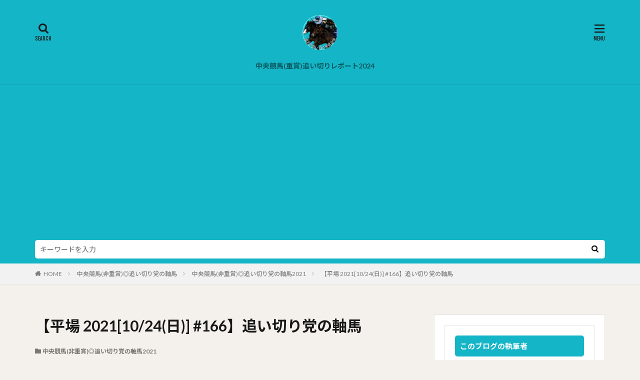

--- FILE ---
content_type: text/html; charset=UTF-8
request_url: https://yuta3oikiri.blog/%E3%80%90%E5%B9%B3%E5%A0%B4-202110-24%E6%97%A5-166%E3%80%91%E8%BF%BD%E3%81%84%E5%88%87%E3%82%8A%E5%85%9A%E3%81%AE%E8%BB%B8%E9%A6%AC/
body_size: 13892
content:

<!DOCTYPE html>

<html lang="ja" prefix="og: http://ogp.me/ns#" class="t-html 
">

<head prefix="og: http://ogp.me/ns# fb: http://ogp.me/ns/fb# article: http://ogp.me/ns/article#">
<meta charset="UTF-8">
<title>【平場 2021[10/24(日)] #166】追い切り党の軸馬</title>
<meta name='robots' content='max-image-preview:large' />
<link rel="alternate" title="oEmbed (JSON)" type="application/json+oembed" href="https://yuta3oikiri.blog/wp-json/oembed/1.0/embed?url=https%3A%2F%2Fyuta3oikiri.blog%2F%25e3%2580%2590%25e5%25b9%25b3%25e5%25a0%25b4-202110-24%25e6%2597%25a5-166%25e3%2580%2591%25e8%25bf%25bd%25e3%2581%2584%25e5%2588%2587%25e3%2582%258a%25e5%2585%259a%25e3%2581%25ae%25e8%25bb%25b8%25e9%25a6%25ac%2F" />
<link rel="alternate" title="oEmbed (XML)" type="text/xml+oembed" href="https://yuta3oikiri.blog/wp-json/oembed/1.0/embed?url=https%3A%2F%2Fyuta3oikiri.blog%2F%25e3%2580%2590%25e5%25b9%25b3%25e5%25a0%25b4-202110-24%25e6%2597%25a5-166%25e3%2580%2591%25e8%25bf%25bd%25e3%2581%2584%25e5%2588%2587%25e3%2582%258a%25e5%2585%259a%25e3%2581%25ae%25e8%25bb%25b8%25e9%25a6%25ac%2F&#038;format=xml" />
<style id='wp-img-auto-sizes-contain-inline-css' type='text/css'>
img:is([sizes=auto i],[sizes^="auto," i]){contain-intrinsic-size:3000px 1500px}
/*# sourceURL=wp-img-auto-sizes-contain-inline-css */
</style>
<link rel='stylesheet' id='dashicons-css' href='https://yuta3oikiri.blog/wp-includes/css/dashicons.min.css?ver=6.9' type='text/css' media='all' />
<link rel='stylesheet' id='thickbox-css' href='https://yuta3oikiri.blog/wp-includes/js/thickbox/thickbox.css?ver=6.9' type='text/css' media='all' />
<link rel='stylesheet' id='wp-block-library-css' href='https://yuta3oikiri.blog/wp-includes/css/dist/block-library/style.min.css?ver=6.9' type='text/css' media='all' />
<style id='global-styles-inline-css' type='text/css'>
:root{--wp--preset--aspect-ratio--square: 1;--wp--preset--aspect-ratio--4-3: 4/3;--wp--preset--aspect-ratio--3-4: 3/4;--wp--preset--aspect-ratio--3-2: 3/2;--wp--preset--aspect-ratio--2-3: 2/3;--wp--preset--aspect-ratio--16-9: 16/9;--wp--preset--aspect-ratio--9-16: 9/16;--wp--preset--color--black: #000000;--wp--preset--color--cyan-bluish-gray: #abb8c3;--wp--preset--color--white: #ffffff;--wp--preset--color--pale-pink: #f78da7;--wp--preset--color--vivid-red: #cf2e2e;--wp--preset--color--luminous-vivid-orange: #ff6900;--wp--preset--color--luminous-vivid-amber: #fcb900;--wp--preset--color--light-green-cyan: #7bdcb5;--wp--preset--color--vivid-green-cyan: #00d084;--wp--preset--color--pale-cyan-blue: #8ed1fc;--wp--preset--color--vivid-cyan-blue: #0693e3;--wp--preset--color--vivid-purple: #9b51e0;--wp--preset--gradient--vivid-cyan-blue-to-vivid-purple: linear-gradient(135deg,rgb(6,147,227) 0%,rgb(155,81,224) 100%);--wp--preset--gradient--light-green-cyan-to-vivid-green-cyan: linear-gradient(135deg,rgb(122,220,180) 0%,rgb(0,208,130) 100%);--wp--preset--gradient--luminous-vivid-amber-to-luminous-vivid-orange: linear-gradient(135deg,rgb(252,185,0) 0%,rgb(255,105,0) 100%);--wp--preset--gradient--luminous-vivid-orange-to-vivid-red: linear-gradient(135deg,rgb(255,105,0) 0%,rgb(207,46,46) 100%);--wp--preset--gradient--very-light-gray-to-cyan-bluish-gray: linear-gradient(135deg,rgb(238,238,238) 0%,rgb(169,184,195) 100%);--wp--preset--gradient--cool-to-warm-spectrum: linear-gradient(135deg,rgb(74,234,220) 0%,rgb(151,120,209) 20%,rgb(207,42,186) 40%,rgb(238,44,130) 60%,rgb(251,105,98) 80%,rgb(254,248,76) 100%);--wp--preset--gradient--blush-light-purple: linear-gradient(135deg,rgb(255,206,236) 0%,rgb(152,150,240) 100%);--wp--preset--gradient--blush-bordeaux: linear-gradient(135deg,rgb(254,205,165) 0%,rgb(254,45,45) 50%,rgb(107,0,62) 100%);--wp--preset--gradient--luminous-dusk: linear-gradient(135deg,rgb(255,203,112) 0%,rgb(199,81,192) 50%,rgb(65,88,208) 100%);--wp--preset--gradient--pale-ocean: linear-gradient(135deg,rgb(255,245,203) 0%,rgb(182,227,212) 50%,rgb(51,167,181) 100%);--wp--preset--gradient--electric-grass: linear-gradient(135deg,rgb(202,248,128) 0%,rgb(113,206,126) 100%);--wp--preset--gradient--midnight: linear-gradient(135deg,rgb(2,3,129) 0%,rgb(40,116,252) 100%);--wp--preset--font-size--small: 13px;--wp--preset--font-size--medium: 20px;--wp--preset--font-size--large: 36px;--wp--preset--font-size--x-large: 42px;--wp--preset--spacing--20: 0.44rem;--wp--preset--spacing--30: 0.67rem;--wp--preset--spacing--40: 1rem;--wp--preset--spacing--50: 1.5rem;--wp--preset--spacing--60: 2.25rem;--wp--preset--spacing--70: 3.38rem;--wp--preset--spacing--80: 5.06rem;--wp--preset--shadow--natural: 6px 6px 9px rgba(0, 0, 0, 0.2);--wp--preset--shadow--deep: 12px 12px 50px rgba(0, 0, 0, 0.4);--wp--preset--shadow--sharp: 6px 6px 0px rgba(0, 0, 0, 0.2);--wp--preset--shadow--outlined: 6px 6px 0px -3px rgb(255, 255, 255), 6px 6px rgb(0, 0, 0);--wp--preset--shadow--crisp: 6px 6px 0px rgb(0, 0, 0);}:where(.is-layout-flex){gap: 0.5em;}:where(.is-layout-grid){gap: 0.5em;}body .is-layout-flex{display: flex;}.is-layout-flex{flex-wrap: wrap;align-items: center;}.is-layout-flex > :is(*, div){margin: 0;}body .is-layout-grid{display: grid;}.is-layout-grid > :is(*, div){margin: 0;}:where(.wp-block-columns.is-layout-flex){gap: 2em;}:where(.wp-block-columns.is-layout-grid){gap: 2em;}:where(.wp-block-post-template.is-layout-flex){gap: 1.25em;}:where(.wp-block-post-template.is-layout-grid){gap: 1.25em;}.has-black-color{color: var(--wp--preset--color--black) !important;}.has-cyan-bluish-gray-color{color: var(--wp--preset--color--cyan-bluish-gray) !important;}.has-white-color{color: var(--wp--preset--color--white) !important;}.has-pale-pink-color{color: var(--wp--preset--color--pale-pink) !important;}.has-vivid-red-color{color: var(--wp--preset--color--vivid-red) !important;}.has-luminous-vivid-orange-color{color: var(--wp--preset--color--luminous-vivid-orange) !important;}.has-luminous-vivid-amber-color{color: var(--wp--preset--color--luminous-vivid-amber) !important;}.has-light-green-cyan-color{color: var(--wp--preset--color--light-green-cyan) !important;}.has-vivid-green-cyan-color{color: var(--wp--preset--color--vivid-green-cyan) !important;}.has-pale-cyan-blue-color{color: var(--wp--preset--color--pale-cyan-blue) !important;}.has-vivid-cyan-blue-color{color: var(--wp--preset--color--vivid-cyan-blue) !important;}.has-vivid-purple-color{color: var(--wp--preset--color--vivid-purple) !important;}.has-black-background-color{background-color: var(--wp--preset--color--black) !important;}.has-cyan-bluish-gray-background-color{background-color: var(--wp--preset--color--cyan-bluish-gray) !important;}.has-white-background-color{background-color: var(--wp--preset--color--white) !important;}.has-pale-pink-background-color{background-color: var(--wp--preset--color--pale-pink) !important;}.has-vivid-red-background-color{background-color: var(--wp--preset--color--vivid-red) !important;}.has-luminous-vivid-orange-background-color{background-color: var(--wp--preset--color--luminous-vivid-orange) !important;}.has-luminous-vivid-amber-background-color{background-color: var(--wp--preset--color--luminous-vivid-amber) !important;}.has-light-green-cyan-background-color{background-color: var(--wp--preset--color--light-green-cyan) !important;}.has-vivid-green-cyan-background-color{background-color: var(--wp--preset--color--vivid-green-cyan) !important;}.has-pale-cyan-blue-background-color{background-color: var(--wp--preset--color--pale-cyan-blue) !important;}.has-vivid-cyan-blue-background-color{background-color: var(--wp--preset--color--vivid-cyan-blue) !important;}.has-vivid-purple-background-color{background-color: var(--wp--preset--color--vivid-purple) !important;}.has-black-border-color{border-color: var(--wp--preset--color--black) !important;}.has-cyan-bluish-gray-border-color{border-color: var(--wp--preset--color--cyan-bluish-gray) !important;}.has-white-border-color{border-color: var(--wp--preset--color--white) !important;}.has-pale-pink-border-color{border-color: var(--wp--preset--color--pale-pink) !important;}.has-vivid-red-border-color{border-color: var(--wp--preset--color--vivid-red) !important;}.has-luminous-vivid-orange-border-color{border-color: var(--wp--preset--color--luminous-vivid-orange) !important;}.has-luminous-vivid-amber-border-color{border-color: var(--wp--preset--color--luminous-vivid-amber) !important;}.has-light-green-cyan-border-color{border-color: var(--wp--preset--color--light-green-cyan) !important;}.has-vivid-green-cyan-border-color{border-color: var(--wp--preset--color--vivid-green-cyan) !important;}.has-pale-cyan-blue-border-color{border-color: var(--wp--preset--color--pale-cyan-blue) !important;}.has-vivid-cyan-blue-border-color{border-color: var(--wp--preset--color--vivid-cyan-blue) !important;}.has-vivid-purple-border-color{border-color: var(--wp--preset--color--vivid-purple) !important;}.has-vivid-cyan-blue-to-vivid-purple-gradient-background{background: var(--wp--preset--gradient--vivid-cyan-blue-to-vivid-purple) !important;}.has-light-green-cyan-to-vivid-green-cyan-gradient-background{background: var(--wp--preset--gradient--light-green-cyan-to-vivid-green-cyan) !important;}.has-luminous-vivid-amber-to-luminous-vivid-orange-gradient-background{background: var(--wp--preset--gradient--luminous-vivid-amber-to-luminous-vivid-orange) !important;}.has-luminous-vivid-orange-to-vivid-red-gradient-background{background: var(--wp--preset--gradient--luminous-vivid-orange-to-vivid-red) !important;}.has-very-light-gray-to-cyan-bluish-gray-gradient-background{background: var(--wp--preset--gradient--very-light-gray-to-cyan-bluish-gray) !important;}.has-cool-to-warm-spectrum-gradient-background{background: var(--wp--preset--gradient--cool-to-warm-spectrum) !important;}.has-blush-light-purple-gradient-background{background: var(--wp--preset--gradient--blush-light-purple) !important;}.has-blush-bordeaux-gradient-background{background: var(--wp--preset--gradient--blush-bordeaux) !important;}.has-luminous-dusk-gradient-background{background: var(--wp--preset--gradient--luminous-dusk) !important;}.has-pale-ocean-gradient-background{background: var(--wp--preset--gradient--pale-ocean) !important;}.has-electric-grass-gradient-background{background: var(--wp--preset--gradient--electric-grass) !important;}.has-midnight-gradient-background{background: var(--wp--preset--gradient--midnight) !important;}.has-small-font-size{font-size: var(--wp--preset--font-size--small) !important;}.has-medium-font-size{font-size: var(--wp--preset--font-size--medium) !important;}.has-large-font-size{font-size: var(--wp--preset--font-size--large) !important;}.has-x-large-font-size{font-size: var(--wp--preset--font-size--x-large) !important;}
/*# sourceURL=global-styles-inline-css */
</style>

<style id='classic-theme-styles-inline-css' type='text/css'>
/*! This file is auto-generated */
.wp-block-button__link{color:#fff;background-color:#32373c;border-radius:9999px;box-shadow:none;text-decoration:none;padding:calc(.667em + 2px) calc(1.333em + 2px);font-size:1.125em}.wp-block-file__button{background:#32373c;color:#fff;text-decoration:none}
/*# sourceURL=/wp-includes/css/classic-themes.min.css */
</style>
<link rel='stylesheet' id='aurora-heatmap-css' href='https://yuta3oikiri.blog/wp-content/plugins/aurora-heatmap/style.css?ver=1.7.1' type='text/css' media='all' />
<script type="text/javascript" src="https://yuta3oikiri.blog/wp-includes/js/jquery/jquery.min.js?ver=3.7.1" id="jquery-core-js"></script>
<script type="text/javascript" src="https://yuta3oikiri.blog/wp-includes/js/jquery/jquery-migrate.min.js?ver=3.4.1" id="jquery-migrate-js"></script>
<script type="text/javascript" id="aurora-heatmap-js-extra">
/* <![CDATA[ */
var aurora_heatmap = {"_mode":"reporter","ajax_url":"https://yuta3oikiri.blog/wp-admin/admin-ajax.php","action":"aurora_heatmap","reports":"click_pc,click_mobile","debug":"0","ajax_delay_time":"3000","ajax_interval":"10","ajax_bulk":null};
//# sourceURL=aurora-heatmap-js-extra
/* ]]> */
</script>
<script type="text/javascript" src="https://yuta3oikiri.blog/wp-content/plugins/aurora-heatmap/js/aurora-heatmap.min.js?ver=1.7.1" id="aurora-heatmap-js"></script>
<link rel="https://api.w.org/" href="https://yuta3oikiri.blog/wp-json/" /><link rel="alternate" title="JSON" type="application/json" href="https://yuta3oikiri.blog/wp-json/wp/v2/posts/12181" /><link class="css-async" rel href="https://yuta3oikiri.blog/wp-content/themes/the-thor/css/icon.min.css">
<link class="css-async" rel href="https://fonts.googleapis.com/css?family=Lato:100,300,400,700,900">
<link class="css-async" rel href="https://fonts.googleapis.com/css?family=Fjalla+One">
<link class="css-async" rel href="https://fonts.googleapis.com/css?family=Noto+Sans+JP:100,200,300,400,500,600,700,800,900">
<link rel="stylesheet" href="https://yuta3oikiri.blog/wp-content/themes/the-thor/style.min.css">
<link class="css-async" rel href="https://yuta3oikiri.blog/wp-content/themes/the-thor-child/style-user.css?1623120678">
<link rel="canonical" href="https://yuta3oikiri.blog/%e3%80%90%e5%b9%b3%e5%a0%b4-202110-24%e6%97%a5-166%e3%80%91%e8%bf%bd%e3%81%84%e5%88%87%e3%82%8a%e5%85%9a%e3%81%ae%e8%bb%b8%e9%a6%ac/" />
<script src="https://ajax.googleapis.com/ajax/libs/jquery/1.12.4/jquery.min.js"></script>
<meta http-equiv="X-UA-Compatible" content="IE=edge">
<meta name="viewport" content="width=device-width, initial-scale=1, viewport-fit=cover"/>
<script>
(function(i,s,o,g,r,a,m){i['GoogleAnalyticsObject']=r;i[r]=i[r]||function(){
(i[r].q=i[r].q||[]).push(arguments)},i[r].l=1*new Date();a=s.createElement(o),
m=s.getElementsByTagName(o)[0];a.async=1;a.src=g;m.parentNode.insertBefore(a,m)
})(window,document,'script','https://www.google-analytics.com/analytics.js','ga');

ga('create', 'G-05XNH83THZ', 'auto');
ga('send', 'pageview');
</script>
<style>
.widget.widget_nav_menu ul.menu{border-color: rgba(20,181,198,0.15);}.widget.widget_nav_menu ul.menu li{border-color: rgba(20,181,198,0.75);}.widget.widget_nav_menu ul.menu .sub-menu li{border-color: rgba(20,181,198,0.15);}.widget.widget_nav_menu ul.menu .sub-menu li .sub-menu li:first-child{border-color: rgba(20,181,198,0.15);}.widget.widget_nav_menu ul.menu li a:hover{background-color: rgba(20,181,198,0.75);}.widget.widget_nav_menu ul.menu .current-menu-item > a{background-color: rgba(20,181,198,0.75);}.widget.widget_nav_menu ul.menu li .sub-menu li a:before {color:#14b5c6;}.widget.widget_nav_menu ul.menu li a{background-color:#14b5c6;}.widget.widget_nav_menu ul.menu .sub-menu a:hover{color:#14b5c6;}.widget.widget_nav_menu ul.menu .sub-menu .current-menu-item a{color:#14b5c6;}.widget.widget_categories ul{border-color: rgba(20,181,198,0.15);}.widget.widget_categories ul li{border-color: rgba(20,181,198,0.75);}.widget.widget_categories ul .children li{border-color: rgba(20,181,198,0.15);}.widget.widget_categories ul .children li .children li:first-child{border-color: rgba(20,181,198,0.15);}.widget.widget_categories ul li a:hover{background-color: rgba(20,181,198,0.75);}.widget.widget_categories ul .current-menu-item > a{background-color: rgba(20,181,198,0.75);}.widget.widget_categories ul li .children li a:before {color:#14b5c6;}.widget.widget_categories ul li a{background-color:#14b5c6;}.widget.widget_categories ul .children a:hover{color:#14b5c6;}.widget.widget_categories ul .children .current-menu-item a{color:#14b5c6;}.widgetSearch__input:hover{border-color:#14b5c6;}.widgetCatTitle{background-color:#14b5c6;}.widgetCatTitle__inner{background-color:#14b5c6;}.widgetSearch__submit:hover{background-color:#14b5c6;}.widgetProfile__sns{background-color:#14b5c6;}.widget.widget_calendar .calendar_wrap tbody a:hover{background-color:#14b5c6;}.widget ul li a:hover{color:#14b5c6;}.widget.widget_rss .rsswidget:hover{color:#14b5c6;}.widget.widget_tag_cloud a:hover{background-color:#14b5c6;}.widget select:hover{border-color:#14b5c6;}.widgetSearch__checkLabel:hover:after{border-color:#14b5c6;}.widgetSearch__check:checked .widgetSearch__checkLabel:before, .widgetSearch__check:checked + .widgetSearch__checkLabel:before{border-color:#14b5c6;}.widgetTab__item.current{border-top-color:#14b5c6;}.widgetTab__item:hover{border-top-color:#14b5c6;}.searchHead__title{background-color:#14b5c6;}.searchHead__submit:hover{color:#14b5c6;}.menuBtn__close:hover{color:#14b5c6;}.menuBtn__link:hover{color:#14b5c6;}@media only screen and (min-width: 992px){.menuBtn__link {background-color:#14b5c6;}}.t-headerCenter .menuBtn__link:hover{color:#14b5c6;}.searchBtn__close:hover{color:#14b5c6;}.searchBtn__link:hover{color:#14b5c6;}.breadcrumb__item a:hover{color:#14b5c6;}.pager__item{color:#14b5c6;}.pager__item:hover, .pager__item-current{background-color:#14b5c6; color:#fff;}.page-numbers{color:#14b5c6;}.page-numbers:hover, .page-numbers.current{background-color:#14b5c6; color:#fff;}.pagePager__item{color:#14b5c6;}.pagePager__item:hover, .pagePager__item-current{background-color:#14b5c6; color:#fff;}.heading a:hover{color:#14b5c6;}.eyecatch__cat{background-color:#14b5c6;}.the__category{background-color:#14b5c6;}.dateList__item a:hover{color:#14b5c6;}.controllerFooter__item:last-child{background-color:#14b5c6;}.controllerFooter__close{background-color:#14b5c6;}.bottomFooter__topBtn{background-color:#14b5c6;}.mask-color{background-color:#14b5c6;}.mask-colorgray{background-color:#14b5c6;}.pickup3__item{background-color:#14b5c6;}.categoryBox__title{color:#14b5c6;}.comments__list .comment-meta{background-color:#14b5c6;}.comment-respond .submit{background-color:#14b5c6;}.prevNext__pop{background-color:#14b5c6;}.swiper-pagination-bullet-active{background-color:#14b5c6;}.swiper-slider .swiper-button-next, .swiper-slider .swiper-container-rtl .swiper-button-prev, .swiper-slider .swiper-button-prev, .swiper-slider .swiper-container-rtl .swiper-button-next	{background-color:#14b5c6;}body{background:#f4f0eb;}.searchHead{background-color:#14b5c6;}.l-header{background-color:#14b5c6;}.globalNavi::before{background: -webkit-gradient(linear,left top,right top,color-stop(0%,rgba(255,255,255,0)),color-stop(100%,#14b5c6));}.snsFooter{background-color:#14b5c6}.widget-main .heading.heading-widget{background-color:#14b5c6}.widget-main .heading.heading-widgetsimple{background-color:#14b5c6}.widget-main .heading.heading-widgetsimplewide{background-color:#14b5c6}.widget-main .heading.heading-widgetwide{background-color:#14b5c6}.widget-main .heading.heading-widgetbottom:before{border-color:#14b5c6}.widget-main .heading.heading-widgetborder{border-color:#14b5c6}.widget-main .heading.heading-widgetborder::before,.widget-main .heading.heading-widgetborder::after{background-color:#14b5c6}.widget-side .heading.heading-widget{background-color:#14b5c6}.widget-side .heading.heading-widgetsimple{background-color:#14b5c6}.widget-side .heading.heading-widgetsimplewide{background-color:#14b5c6}.widget-side .heading.heading-widgetwide{background-color:#14b5c6}.widget-side .heading.heading-widgetbottom:before{border-color:#14b5c6}.widget-side .heading.heading-widgetborder{border-color:#14b5c6}.widget-side .heading.heading-widgetborder::before,.widget-side .heading.heading-widgetborder::after{background-color:#14b5c6}.widget-foot .heading.heading-widget{background-color:#14b5c6}.widget-foot .heading.heading-widgetsimple{background-color:#14b5c6}.widget-foot .heading.heading-widgetsimplewide{background-color:#14b5c6}.widget-foot .heading.heading-widgetwide{background-color:#14b5c6}.widget-foot .heading.heading-widgetbottom:before{border-color:#14b5c6}.widget-foot .heading.heading-widgetborder{border-color:#14b5c6}.widget-foot .heading.heading-widgetborder::before,.widget-foot .heading.heading-widgetborder::after{background-color:#14b5c6}.widget-menu .heading.heading-widget{background-color:#14b5c6}.widget-menu .heading.heading-widgetsimple{background-color:#14b5c6}.widget-menu .heading.heading-widgetsimplewide{background-color:#14b5c6}.widget-menu .heading.heading-widgetwide{background-color:#14b5c6}.widget-menu .heading.heading-widgetbottom:before{border-color:#14b5c6}.widget-menu .heading.heading-widgetborder{border-color:#14b5c6}.widget-menu .heading.heading-widgetborder::before,.widget-menu .heading.heading-widgetborder::after{background-color:#14b5c6}.still{height: 200px;}@media only screen and (min-width: 768px){.still {height: 750px;}}.swiper-slide3.mask.mask-colorgray{background-color:#6195a8}.rankingBox__bg{background-color:#14b5c6}.commonCtr__bg.mask.mask-color{background-color:#14b5c6}.the__ribbon{background-color:#c65151}.the__ribbon:after{border-left-color:#c65151; border-right-color:#c65151}.content .afTagBox__btnDetail{background-color:#ffffff;}.widget .widgetAfTag__btnDetail{background-color:#ffffff;}.content .afTagBox__btnAf{background-color:#14b5c6;}.widget .widgetAfTag__btnAf{background-color:#14b5c6;}.content a{color:#1397bf;}.phrase a{color:#1397bf;}.content .sitemap li a:hover{color:#1397bf;}.content h2 a:hover,.content h3 a:hover,.content h4 a:hover,.content h5 a:hover{color:#1397bf;}.content ul.menu li a:hover{color:#1397bf;}.content .es-LiconBox:before{background-color:#a83f3f;}.content .es-LiconCircle:before{background-color:#a83f3f;}.content .es-BTiconBox:before{background-color:#a83f3f;}.content .es-BTiconCircle:before{background-color:#a83f3f;}.content .es-BiconObi{border-color:#a83f3f;}.content .es-BiconCorner:before{background-color:#a83f3f;}.content .es-BiconCircle:before{background-color:#a83f3f;}.content .es-BmarkHatena::before{background-color:#005293;}.content .es-BmarkExcl::before{background-color:#b60105;}.content .es-BmarkQ::before{background-color:#005293;}.content .es-BmarkQ::after{border-top-color:#005293;}.content .es-BmarkA::before{color:#b60105;}.content .es-BsubTradi::before{color:#ffffff;background-color:#b60105;border-color:#b60105;}.btn__link-primary{color:#ffffff; background-color:#002ed6;}.content .btn__link-primary{color:#ffffff; background-color:#002ed6;}.searchBtn__contentInner .btn__link-search{color:#ffffff; background-color:#002ed6;}.btn__link-secondary{color:#ffffff; background-color:#002ed6;}.content .btn__link-secondary{color:#ffffff; background-color:#002ed6;}.btn__link-search{color:#ffffff; background-color:#002ed6;}.btn__link-normal{color:#002ed6;}.content .btn__link-normal{color:#002ed6;}.btn__link-normal:hover{background-color:#002ed6;}.content .btn__link-normal:hover{background-color:#002ed6;}.comments__list .comment-reply-link{color:#002ed6;}.comments__list .comment-reply-link:hover{background-color:#002ed6;}@media only screen and (min-width: 992px){.subNavi__link-pickup{color:#002ed6;}}@media only screen and (min-width: 992px){.subNavi__link-pickup:hover{background-color:#002ed6;}}.partsH2-21 h2{color:#191919; background-color:#14b5c6;}.partsH3-11 h3{color:#191919; border-color:#14b5c6;}.content h4{color:#191919}.content h5{color:#191919}.content ul > li::before{color:#a83f3f;}.content ul{color:#191919;}.content ol > li::before{color:#a83f3f; border-color:#a83f3f;}.content ol > li > ol > li::before{background-color:#a83f3f; border-color:#a83f3f;}.content ol > li > ol > li > ol > li::before{color:#a83f3f; border-color:#a83f3f;}.content ol{color:#191919;}.content .balloon .balloon__text{color:#191919; background-color:#f2f2f2;}.content .balloon .balloon__text-left:before{border-left-color:#f2f2f2;}.content .balloon .balloon__text-right:before{border-right-color:#f2f2f2;}.content .balloon-boder .balloon__text{color:#191919; background-color:#ffffff;  border-color:#d8d8d8;}.content .balloon-boder .balloon__text-left:before{border-left-color:#d8d8d8;}.content .balloon-boder .balloon__text-left:after{border-left-color:#ffffff;}.content .balloon-boder .balloon__text-right:before{border-right-color:#d8d8d8;}.content .balloon-boder .balloon__text-right:after{border-right-color:#ffffff;}.content blockquote{color:#191919; background-color:#f2f2f2;}.content blockquote::before{color:#d8d8d8;}.content table{color:#191919; border-top-color:#E5E5E5; border-left-color:#E5E5E5;}.content table th{background:#7f7f7f; color:#ffffff; ;border-right-color:#E5E5E5; border-bottom-color:#E5E5E5;}.content table td{background:#ffffff; ;border-right-color:#E5E5E5; border-bottom-color:#E5E5E5;}.content table tr:nth-child(odd) td{background-color:#f2f2f2;}
</style>
<link rel="icon" href="https://yuta3oikiri.blog/wp-content/uploads/2022/09/image-150x150.jpg" sizes="32x32" />
<link rel="icon" href="https://yuta3oikiri.blog/wp-content/uploads/2022/09/image-300x300.jpg" sizes="192x192" />
<link rel="apple-touch-icon" href="https://yuta3oikiri.blog/wp-content/uploads/2022/09/image-300x300.jpg" />
<meta name="msapplication-TileImage" content="https://yuta3oikiri.blog/wp-content/uploads/2022/09/image-300x300.jpg" />
<meta property="og:site_name" content="優太の追い切り考察会場" />
<meta property="og:type" content="article" />
<meta property="og:title" content="【平場 2021[10/24(日)] #166】追い切り党の軸馬" />
<meta property="og:description" content="当記事では基本的に近走以上の出来にあると見た上昇馬を調子指数と縦横比較から独自の目線で選別させて頂いております。 上昇(変身)=それすなわち近走以上のパフォーマンスを発揮する可能性や、これまで見せたことがなかった走りを期待出来る局面にあると" />
<meta property="og:url" content="https://yuta3oikiri.blog/%e3%80%90%e5%b9%b3%e5%a0%b4-202110-24%e6%97%a5-166%e3%80%91%e8%bf%bd%e3%81%84%e5%88%87%e3%82%8a%e5%85%9a%e3%81%ae%e8%bb%b8%e9%a6%ac/" />
<meta property="og:image" content="https://yuta3oikiri.blog/wp-content/uploads/2021/10/38-3.png" />
<meta name="twitter:card" content="summary_large_image" />
<meta name="twitter:site" content="@yuta3oikiri" />

<meta name="twitter:card" content="summary_large_image" /> <!--①-->
<meta name="twitter:site" content="@yuta3oikiri" /> <!--②-->
<meta property="og:url" content="https://yuta3oikiri.blog" /> <!--③-->
<meta property="og:title" content="優太の追い切り考察会場" /> <!--④-->
<meta property="og:description" content="追い切りで競馬がこれまで以上に楽しくなるようサポート致します。" /> <!--⑤-->
</head>
<body class="t-noto t-logoSp40 t-logoPc70 t-headerCenter t-footerFixed" id="top">
    <header class="l-header l-header-border"> <div class="container container-header"><p class="siteTitle"><a class="siteTitle__link" href="https://yuta3oikiri.blog"><img class="siteTitle__logo" src="https://yuta3oikiri.blog/wp-content/uploads/2022/08/padGbZl3NlQBS5I1660528979_1660529045.png" alt="優太の追い切り考察会場" width="780" height="780" >  </a></p><nav class="globalNavi"><div class="globalNavi__inner"><ul class="globalNavi__list"><li id="menu-item-22245" class="menu-item menu-item-type-taxonomy menu-item-object-category menu-item-22245"><a href="https://yuta3oikiri.blog/category/%e4%b8%ad%e5%a4%ae%e7%ab%b6%e9%a6%ac%e9%87%8d%e8%b3%9e%e8%bf%bd%e3%81%84%e5%88%87%e3%82%8a%e3%83%ac%e3%83%9d%e3%83%bc%e3%83%88/%e4%b8%ad%e5%a4%ae%e7%ab%b6%e9%a6%ac%e9%87%8d%e8%b3%9e%e8%bf%bd%e3%81%84%e5%88%87%e3%82%8a%e3%83%ac%e3%83%9d%e3%83%bc%e3%83%882024/">中央競馬(重賞)追い切りレポート2024</a></li></ul></div></nav><div class="searchBtn searchBtn-right ">  <input class="searchBtn__checkbox" id="searchBtn-checkbox" type="checkbox">  <label class="searchBtn__link searchBtn__link-text icon-search" for="searchBtn-checkbox"></label>  <label class="searchBtn__unshown" for="searchBtn-checkbox"></label>  <div class="searchBtn__content"> <div class="searchBtn__scroll"><label class="searchBtn__close" for="searchBtn-checkbox"><i class="icon-close"></i>CLOSE</label><div class="searchBtn__contentInner">  <aside class="widget">  <div class="widgetSearch"> <form method="get" action="https://yuta3oikiri.blog" target="_top">  <div class="widgetSearch__contents"> <h3 class="heading heading-tertiary">馬名/レース名で検索</h3> <input class="widgetSearch__input widgetSearch__input-max" type="text" name="s" placeholder="キーワードを入力" value=""></div>  <div class="widgetSearch__contents"> <h3 class="heading heading-tertiary">カテゴリーから絞る</h3><select  name='cat' id='cat_69726f94ccc0b' class='widgetSearch__select'><option value=''>カテゴリーから絞るを選択</option><option class="level-0" value="11">中央競馬(重賞)追い切りレポート</option><option class="level-0" value="13">【競馬】</option><option class="level-0" value="29">追い切り下調べ2018</option><option class="level-0" value="30">追い切り下調べ2019</option><option class="level-0" value="124">中央競馬(重賞)追い切りレポート2021</option><option class="level-0" value="125">中央競馬(重賞)◎追い切り党の軸馬2021</option><option class="level-0" value="128">中央競馬(非重賞)◎追い切り党の軸馬2021</option><option class="level-0" value="130">中央競馬(重賞)追い切りレポート2022</option><option class="level-0" value="131">中央競馬(重賞)◎追い切り党の軸馬2022</option><option class="level-0" value="132">中央競馬(非重賞)◎追い切り党の軸馬2022</option><option class="level-0" value="135">中央競馬(重賞)追い切りレポート2023</option><option class="level-0" value="138">中央競馬(非重賞)◎追い切り党の軸馬2023</option><option class="level-0" value="139">中央競馬(重賞)◎追い切り党の軸馬2023</option><option class="level-0" value="140">中央競馬(重賞)追い切りレポート2024</option><option class="level-0" value="141">中央競馬(重賞)◎追い切り党の軸馬2024</option><option class="level-0" value="142">中央競馬(非重賞)◎追い切り党の軸馬2024</option></select>  </div> <div class="btn btn-search"> <button class="btn__link btn__link-search" type="submit" value="search">検索</button>  </div></form>  </div></aside></div> </div>  </div></div><div class="menuBtn ">  <input class="menuBtn__checkbox" id="menuBtn-checkbox" type="checkbox">  <label class="menuBtn__link menuBtn__link-text icon-menu" for="menuBtn-checkbox"></label>  <label class="menuBtn__unshown" for="menuBtn-checkbox"></label>  <div class="menuBtn__content"> <div class="menuBtn__scroll"><label class="menuBtn__close" for="menuBtn-checkbox"><i class="icon-close"></i>CLOSE</label><div class="menuBtn__contentInner"><nav class="menuBtn__navi"><ul class="menuBtn__naviList"><li class="menuBtn__naviItem"><a class="menuBtn__naviLink icon-twitter" href="https://twitter.com/yuta3oikiri"></a></li><li class="menuBtn__naviItem"><a class="menuBtn__naviLink icon-youtube" href="https://www.youtube.com/channel/UCdHjffpkjeStLOIJqoFCQPw"></a></li><li class="menuBtn__naviItem"><a class="menuBtn__naviLink icon-rss" href="https://yuta3oikiri.blog/feed/"></a></li> </ul></nav>  </div> </div>  </div></div> </div>  </header>      <div class="l-headerBottom"> <div class="searchHead"><div class="container container-searchHead"><div class="searchHead__search searchHead__search-100"><form class="searchHead__form" method="get" target="_top" action="https://yuta3oikiri.blog/"><input class="searchHead__input" type="text" maxlength="50" name="s" placeholder="キーワードを入力" value=""><button class="searchHead__submit icon-search" type="submit" value="search"></button> </form></div></div></div>  </div>   <div class="wider"> <div class="breadcrumb"><ul class="breadcrumb__list container"><li class="breadcrumb__item icon-home"><a href="https://yuta3oikiri.blog">HOME</a></li><li class="breadcrumb__item"><a href="https://yuta3oikiri.blog/category/%e4%b8%ad%e5%a4%ae%e7%ab%b6%e9%a6%ac%e9%9d%9e%e9%87%8d%e8%b3%9e%e2%97%8e%e8%bf%bd%e3%81%84%e5%88%87%e3%82%8a%e5%85%9a%e3%81%ae%e8%bb%b8%e9%a6%ac/">中央競馬(非重賞)◎追い切り党の軸馬</a></li><li class="breadcrumb__item"><a href="https://yuta3oikiri.blog/category/%e4%b8%ad%e5%a4%ae%e7%ab%b6%e9%a6%ac%e9%9d%9e%e9%87%8d%e8%b3%9e%e2%97%8e%e8%bf%bd%e3%81%84%e5%88%87%e3%82%8a%e5%85%9a%e3%81%ae%e8%bb%b8%e9%a6%ac/%e4%b8%ad%e5%a4%ae%e7%ab%b6%e9%a6%ac%e9%9d%9e%e9%87%8d%e8%b3%9e%e2%97%8e%e8%bf%bd%e3%81%84%e5%88%87%e3%82%8a%e5%85%9a%e3%81%ae%e8%bb%b8%e9%a6%ac2021/">中央競馬(非重賞)◎追い切り党の軸馬2021</a></li><li class="breadcrumb__item breadcrumb__item-current"><a href="https://yuta3oikiri.blog/%e3%80%90%e5%b9%b3%e5%a0%b4-202110-24%e6%97%a5-166%e3%80%91%e8%bf%bd%e3%81%84%e5%88%87%e3%82%8a%e5%85%9a%e3%81%ae%e8%bb%b8%e9%a6%ac/">【平場 2021[10/24(日)] #166】追い切り党の軸馬</a></li></ul></div>  </div>    <div class="l-wrapper">   <main class="l-main"><div class="dividerBottom">  <h1 class="heading heading-primary">【平場 2021[10/24(日)] #166】追い切り党の軸馬</h1>  <ul class="dateList dateList-main">  <li class="dateList__item icon-folder"><a href="https://yuta3oikiri.blog/category/%e4%b8%ad%e5%a4%ae%e7%ab%b6%e9%a6%ac%e9%9d%9e%e9%87%8d%e8%b3%9e%e2%97%8e%e8%bf%bd%e3%81%84%e5%88%87%e3%82%8a%e5%85%9a%e3%81%ae%e8%bb%b8%e9%a6%ac/%e4%b8%ad%e5%a4%ae%e7%ab%b6%e9%a6%ac%e9%9d%9e%e9%87%8d%e8%b3%9e%e2%97%8e%e8%bf%bd%e3%81%84%e5%88%87%e3%82%8a%e5%85%9a%e3%81%ae%e8%bb%b8%e9%a6%ac2021/" rel="category tag">中央競馬(非重賞)◎追い切り党の軸馬2021</a></li></ul> <div class="eyecatch eyecatch-main">  <span class="eyecatch__link"> <img width="728" height="381" src="https://yuta3oikiri.blog/wp-content/uploads/2021/10/38-3.png" class="attachment-icatch768 size-icatch768 wp-post-image" alt="" decoding="async" />  </span>  </div>  <div class="postContents u-border"> <section class="content partsH2-21 partsH3-11"><p>当記事では基本的に近走以上の出来にあると見た<strong>上昇馬</strong>を<strong>調子指数</strong>と<strong>縦横比較</strong>から独自の目線で選別させて頂いております。</p><p><strong>上昇(変身)</strong>=それすなわち<strong>近走以上のパフォーマンスを発揮する可能性</strong>や、<strong>これまで見せたことがなかった走りを期待出来る局面にある</strong>という解釈のもと馬を選んでいますので、1つこういったファクターもあるんだなくらいの気持ちで参考にして頂けると嬉しいです。</p><p>必ずしも毎回的中をお届け出来るコンテンツではありませんが、もし良ければ参考にしてみて下さい。</p><p>その他、平場や新馬戦などここに記載のない好追い切り馬に関しましては「<a href="https://note.com/yuta3oikiri/n/n20da605b85ea"><strong>追い切り専門紙</strong></a>」をご覧下さい。</p><div class="ep-box es-BsubTradi bgc-white es-borderSolidM es-radius brc-DPred" title="おすすめ記事一覧"><p><strong><a href="https://yuta3oikiri.blog/%e3%80%90%e8%8f%8a%e8%8a%b1%e8%b3%9e-2021%e3%80%91%e6%9c%80%e7%b5%82%e8%bf%bd%e3%81%84%e5%88%87%e3%82%8a%e5%be%8c%e3%81%ae%e8%bf%bd%e3%81%84%e5%88%87%e3%82%8a%e8%80%83%e5%af%9f/">【菊花賞 2021】最終追い切り後の追い切り考察</a>はこちらから</strong></p><p><strong><a href="https://yuta3oikiri.blog/%e3%80%90%e8%8f%8a%e8%8a%b1%e8%b3%9e-2021%e3%80%91%e8%bf%bd%e3%81%84%e5%88%87%e3%82%8a%e5%85%9a%e3%81%ae%e8%bb%b8%e9%a6%ac/">【菊花賞 2021】追い切り党の軸馬</a>はこちらから</strong></p><p><strong><a href="https://note.com/yuta3oikiri/n/n20da605b85ea">【追い切り専門紙 2021[10/24(日)] #94】</a>はこちらから</strong></p></div><p><strong>※追い切りに特化した新聞のようなものをご自身のお手元の端末で</strong></p><p>私自身、毎週<strong>全レース全馬の追い切り内容をチェック</strong>していますので、その過程を元に1本の記事を作成しています。個人的に買いだと思った馬には☆、★印を打たせていただき、そうでない馬には空白と、<strong>シンプルな構成</strong>ですが、人気の記事となっています。その日の中央競馬終了後というルールは設けているものの<span class="marker-thickRed"><strong>返金申請</strong></span>も受け付けていますので、もし良ければこの際にご利用してみて下さい。</p><p><a class="ep-btn es-TpaddingS es-BpaddingS es-RpaddingM es-LpaddingM es-Fbig es-bold es-borderSolidS bgc-white brc-DLblue ftc-DLblue es-BTarrow" href="https://note.com/yuta3oikiri/n/n20da605b85ea">追い切り専門紙を購読する</a></p><p>また、Twitterでは最新情報(ブログの更新等)を<strong>いち早くお届け</strong>していますので、<span class="marker-halfBlue"><strong>もし当ブログの内容を少しでも気に入って頂けましたら併せてフォローの方もお願い致します。</strong></span></p><p><a class="ep-btn es-BTrich bgc-DPsky ftc-white es-BTarrow es-TpaddingS es-BpaddingS es-RpaddingM es-LpaddingM es-grada1" href="https://twitter.com/yuta3oikiri">フォローする</a></p><p><script src="https://pagead2.googlesyndication.com/pagead/js/adsbygoogle.js" async=""></script><br /><br /><ins class="adsbygoogle" style="display: block;" data-ad-client="ca-pub-2425924527402857" data-ad-slot="4382129104" data-ad-format="auto" data-full-width-responsive="true"></ins><br /><script>  (adsbygoogle = window.adsbygoogle || []).push({});</script></p><div class="outline"><span class="outline__title">目次</span><input class="outline__toggle" id="outline__toggle" type="checkbox" checked><label class="outline__switch" for="outline__toggle"></label><ul class="outline__list outline__list-2"><li class="outline__item"><a class="outline__link" href="#outline_1__1"><span class="outline__number">1</span> 追い切り党の軸馬</a></li></ul></div><div class="adPost"><span class="adPost__title"></span></div><h2 id="outline_1__1"><span class="ep-label es-BborderDashedM bgc-white es-Licon es-RpaddingSS es-bold icon-checkmark">追い切り党の軸馬</span></h2><dl class="accordionBox"><dt><strong>東京2R 10:25</strong></dt><dd><strong>◎13.マエマエ</strong><br /><strong>攻め良化。ゲート出て流れに乗れれば変わっても。短縮も良さげ。</strong></dd></dl><dl class="accordionBox"><dt><strong>新潟3R 10:45</strong></dt><dd><strong>◎4.クロフネミッション</strong><br /><strong>前走狙い馬引き続き上向き。斤量減も魅力。</strong></dd></dl><dl class="accordionBox"><dt><strong>東京3R 10:55</strong></dt><dd><strong>◎3.サイモンバロン</strong><br /><strong>終い重点も気配上向き。休ませて良化。</strong></dd></dl><dl class="accordionBox"><dt><strong>阪神3R 11:05</strong></dt><dd><strong>◎10.ママコチャ</strong><br /><strong>併用で好内容消化。前進あっても。</strong></dd></dl><dl class="accordionBox"><dt><strong>阪神4R 11:35</strong></dt><dd><strong>◎1.アメリカンスター</strong><br /><strong>動き良く。初戦から。</strong></dd></dl><dl class="accordionBox"><dt><strong>東京5R 12:15</strong></dt><dd><strong>◎16.プレサージュリフト</strong><br /><strong>動き良く。初戦から。</strong></dd></dl><dl class="accordionBox"><dt><strong>阪神6R 12:55</strong></dt><dd><strong>◎4.ワンダーアマルフィ</strong><br /><strong>前走狙い馬引き続き上向き。</strong></dd></dl><dl class="accordionBox"><dt><strong>東京7R 13:15</strong></dt><dd><strong>◎6.ノワールドゥジェ</strong><br /><strong>過去1番良いくらいに。</strong></dd></dl><dl class="accordionBox"><dt><strong>阪神7R 13:25</strong></dt><dd><strong>◎4.ダイシンカローリ</strong><br /><strong>久々も気配良好。穴で。</strong></dd></dl><dl class="accordionBox"><dt><strong>東京8R 13:45</strong></dt><dd><strong>◎14.ショーショーショー</strong><br /><strong>併用で好内容こなし。近走以上の気配。</strong></dd></dl><dl class="accordionBox"><dt><strong>東京10R 14:50</strong></dt><dd><strong>◎8.ニホンピロスクーロ</strong><br /><strong>ひと叩きしての良化感じ。自分の形で運べれば。</strong></dd></dl><dl class="accordionBox"><dt><strong>東京11R 15:30</strong></dt><dd><strong>◎11.コマビショウ</strong><br /><strong>坂路でこの馬なりに動き。終い生きれば。</strong></dd></dl><dl class="accordionBox"><dt><strong>新潟12R 16:00</strong></dt><dd><strong>◎3.タガノキングロード</strong><br /><strong>かなり意欲的に攻め姿勢。叩き3戦目のここ色気あり。</strong></dd></dl><dl class="accordionBox"><dt><strong>東京12R 16:10</strong></dt><dd><strong>◎1.ダノンアレー</strong><br /><strong>坂路で質の高い登坂目立ち。鮮度生かして。</strong></dd></dl><dl class="accordionBox"><dt><strong>阪神12R 16:25</strong></dt><dd><strong>◎4.ワイドカント</strong><br /><strong>中2週も攻めに意欲見せ。素質秘め。</strong></dd></dl><p><script src="https://pagead2.googlesyndication.com/pagead/js/adsbygoogle.js" async=""></script><br /><br /><ins class="adsbygoogle" style="display: block;" data-ad-client="ca-pub-2425924527402857" data-ad-slot="4382129104" data-ad-format="auto" data-full-width-responsive="true"></ins><br /><script>  (adsbygoogle = window.adsbygoogle || []).push({});</script></p><p><strong>※追い切りに特化した新聞のようなものをご自身のお手元の端末で</strong></p><p><a class="ep-btn es-TpaddingS es-BpaddingS es-RpaddingM es-LpaddingM es-Fbig es-bold es-borderSolidS bgc-white brc-DLblue ftc-DLblue es-BTarrow" href="https://note.com/yuta3oikiri/n/n20da605b85ea">追い切り専門紙を購読する</a></p><div class="ep-box es-BsubTradi bgc-white es-borderSolidM es-radius brc-DPred" title="おすすめ記事一覧"><p><strong><a href="https://yuta3oikiri.blog/%e3%80%90%e8%8f%8a%e8%8a%b1%e8%b3%9e-2021%e3%80%91%e6%9c%80%e7%b5%82%e8%bf%bd%e3%81%84%e5%88%87%e3%82%8a%e5%be%8c%e3%81%ae%e8%bf%bd%e3%81%84%e5%88%87%e3%82%8a%e8%80%83%e5%af%9f/">【菊花賞 2021】最終追い切り後の追い切り考察</a>はこちらから</strong></p><p><strong><a href="https://yuta3oikiri.blog/%e3%80%90%e8%8f%8a%e8%8a%b1%e8%b3%9e-2021%e3%80%91%e8%bf%bd%e3%81%84%e5%88%87%e3%82%8a%e5%85%9a%e3%81%ae%e8%bb%b8%e9%a6%ac/">【菊花賞 2021】追い切り党の軸馬</a>はこちらから</strong></p><p><strong><a href="https://note.com/yuta3oikiri/n/n20da605b85ea">【追い切り専門紙 2021[10/24(日)] #94】</a>はこちらから</strong></p></div><p>また、Twitterでは最新情報(ブログの更新等)を<strong>いち早くお届け</strong>していますので、<span class="marker-halfBlue"><strong>もし当ブログの内容を少しでも気に入って頂けましたら併せてフォローの方もお願い致します。</strong></span></p><p><a class="ep-btn es-BTrich bgc-DPsky ftc-white es-BTarrow es-TpaddingS es-BpaddingS es-RpaddingM es-LpaddingM es-grada1" href="https://twitter.com/yuta3oikiri">フォローする</a></p><p><script src="https://pagead2.googlesyndication.com/pagead/js/adsbygoogle.js" async=""></script><br /><br /><ins class="adsbygoogle" style="display: block;" data-ad-client="ca-pub-2425924527402857" data-ad-slot="4382129104" data-ad-format="auto" data-full-width-responsive="true"></ins><br /><script>  (adsbygoogle = window.adsbygoogle || []).push({});</script></p> </section></div>     <div class="dividerTop">  <aside class="widget widget-main  widget_fit_aditem_class"><div class="adWidget"></div></aside>  </div>  <ul class="prevNext"><li class="prevNext__item prevNext__item-prev"><div class="eyecatch"><div class="prevNext__pop">Prev</div><a class="eyecatch__link eyecatch__link-maskzoom" href="https://yuta3oikiri.blog/%e3%80%90%e5%af%8c%e5%a3%ab%e3%82%b9%e3%83%86%e3%83%bc%e3%82%af%e3%82%b9-2021%e3%80%91%e8%bf%bd%e3%81%84%e5%88%87%e3%82%8a%e5%85%9a%e3%81%ae%e8%bb%b8%e9%a6%ac/"><img src="https://yuta3oikiri.blog/wp-content/uploads/2021/10/40-2-375x196.png" alt="【富士ステークス 2021】追い切り党の軸馬" width="375" height="196" ><div class="prevNext__title"><span class="icon-clock">2021年10月22日</span><h3 class="heading heading-secondary">【富士ステークス 2021】追い切り党の軸馬</h3></div></a></div></li><li class="prevNext__item prevNext__item-next"><div class="eyecatch"><div class="prevNext__pop">Next</div><a class="eyecatch__link eyecatch__link-maskzoom" href="https://yuta3oikiri.blog/%e3%80%90%e8%8f%8a%e8%8a%b1%e8%b3%9e-2021%e3%80%91%e8%bf%bd%e3%81%84%e5%88%87%e3%82%8a%e5%85%9a%e3%81%ae%e8%bb%b8%e9%a6%ac/"><img src="https://yuta3oikiri.blog/wp-content/uploads/2021/10/41-2-375x196.png" alt="【菊花賞 2021】追い切り党の軸馬" width="375" height="196" ><div class="prevNext__title"><span class="icon-clock">2021年10月23日</span><h3 class="heading heading-secondary">【菊花賞 2021】追い切り党の軸馬</h3></div></a></div></li></ul><div class="snsFollow"><div class="snsFollow__bg"><img width="375" height="196" src="https://yuta3oikiri.blog/wp-content/uploads/2021/10/38-3-375x196.png" class="attachment-icatch375 size-icatch375 wp-post-image" alt="" decoding="async" /></div><div class="snsFollow__contents"><div class="snsFollow__text">最新情報をチェックしよう！</div><ul class="snsFollow__list"><li class="snsFollow__item"><a href="https://twitter.com/yuta3oikiri" class="twitter-follow-button" data-size="large" data-show-screen-name="false" data-lang="ja" data-show-count="false">フォローする</a></li></ul></div></div><aside class="related"><h2 class="heading heading-sub">関連する記事</h2><ul class="related__list"><li class="related__item"><div class="eyecatch"><a class="eyecatch__link eyecatch__link-maskzoom" href="https://yuta3oikiri.blog/%e3%80%90%e5%b9%b3%e5%a0%b4-20219-18%e5%9c%9f-154%e3%80%91%e8%bf%bd%e3%81%84%e5%88%87%e3%82%8a%e5%85%9a%e3%81%ae%e8%bb%b8%e9%a6%ac/"><img src="https://yuta3oikiri.blog/wp-content/uploads/2021/09/42-1-375x196.png" alt="【平場 2021[9/18(土)] #154】追い切り党の軸馬" width="375" height="196" ></a></div><div class="archive__contents"><h3 class="heading heading-secondary"><a href="https://yuta3oikiri.blog/%e3%80%90%e5%b9%b3%e5%a0%b4-20219-18%e5%9c%9f-154%e3%80%91%e8%bf%bd%e3%81%84%e5%88%87%e3%82%8a%e5%85%9a%e3%81%ae%e8%bb%b8%e9%a6%ac/">【平場 2021[9/18(土)] #154】追い切り党の軸馬</a></h3></div></li><li class="related__item"><div class="eyecatch"><a class="eyecatch__link eyecatch__link-maskzoom" href="https://yuta3oikiri.blog/%e3%80%90%e5%b9%b3%e5%a0%b4-20216-12%e5%9c%9f-126%e3%80%91%e8%bf%bd%e3%81%84%e5%88%87%e3%82%8a%e3%81%8b%e3%82%89%e5%b0%8e%e3%81%84%e3%81%9f%e8%bb%b8%e9%a6%ac/"><img src="https://yuta3oikiri.blog/wp-content/uploads/2021/06/32-375x196.png" alt="【平場 2021[6/12(土)] #126】追い切りから導いた軸馬" width="375" height="196" ></a></div><div class="archive__contents"><h3 class="heading heading-secondary"><a href="https://yuta3oikiri.blog/%e3%80%90%e5%b9%b3%e5%a0%b4-20216-12%e5%9c%9f-126%e3%80%91%e8%bf%bd%e3%81%84%e5%88%87%e3%82%8a%e3%81%8b%e3%82%89%e5%b0%8e%e3%81%84%e3%81%9f%e8%bb%b8%e9%a6%ac/">【平場 2021[6/12(土)] #126】追い切りから導いた軸馬</a></h3></div></li><li class="related__item"><div class="eyecatch"><a class="eyecatch__link eyecatch__link-maskzoom" href="https://yuta3oikiri.blog/%e3%80%90%e5%b9%b3%e5%a0%b4-202112-25%e5%9c%9f-183%e3%80%91%e8%bf%bd%e3%81%84%e5%88%87%e3%82%8a%e5%85%9a%e3%81%ae%e8%bb%b8%e9%a6%ac/"><img src="https://yuta3oikiri.blog/wp-content/uploads/2021/12/42-3-375x196.png" alt="【平場 2021[12/25(土)] #183】追い切り党の軸馬" width="375" height="196" ></a></div><div class="archive__contents"><h3 class="heading heading-secondary"><a href="https://yuta3oikiri.blog/%e3%80%90%e5%b9%b3%e5%a0%b4-202112-25%e5%9c%9f-183%e3%80%91%e8%bf%bd%e3%81%84%e5%88%87%e3%82%8a%e5%85%9a%e3%81%ae%e8%bb%b8%e9%a6%ac/">【平場 2021[12/25(土)] #183】追い切り党の軸馬</a></h3></div></li><li class="related__item"><div class="eyecatch"><a class="eyecatch__link eyecatch__link-maskzoom" href="https://yuta3oikiri.blog/%e3%80%90%e5%b9%b3%e5%a0%b4-202112-26%e6%97%a5-184%e3%80%91%e8%bf%bd%e3%81%84%e5%88%87%e3%82%8a%e5%85%9a%e3%81%ae%e8%bb%b8%e9%a6%ac/"><img src="https://yuta3oikiri.blog/wp-content/uploads/2021/12/43-375x196.png" alt="【平場 2021[12/26(日)] #184】追い切り党の軸馬" width="375" height="196" ></a></div><div class="archive__contents"><h3 class="heading heading-secondary"><a href="https://yuta3oikiri.blog/%e3%80%90%e5%b9%b3%e5%a0%b4-202112-26%e6%97%a5-184%e3%80%91%e8%bf%bd%e3%81%84%e5%88%87%e3%82%8a%e5%85%9a%e3%81%ae%e8%bb%b8%e9%a6%ac/">【平場 2021[12/26(日)] #184】追い切り党の軸馬</a></h3></div></li><li class="related__item"><div class="eyecatch"><a class="eyecatch__link eyecatch__link-maskzoom" href="https://yuta3oikiri.blog/%e3%80%90%e5%b9%b3%e5%a0%b4-202111-7%e6%97%a5-170%e3%80%91%e8%bf%bd%e3%81%84%e5%88%87%e3%82%8a%e5%85%9a%e3%81%ae%e8%bb%b8%e9%a6%ac/"><img src="https://yuta3oikiri.blog/wp-content/uploads/2021/11/42-375x196.png" alt="【平場 2021[11/7(日)] #170】追い切り党の軸馬" width="375" height="196" ></a></div><div class="archive__contents"><h3 class="heading heading-secondary"><a href="https://yuta3oikiri.blog/%e3%80%90%e5%b9%b3%e5%a0%b4-202111-7%e6%97%a5-170%e3%80%91%e8%bf%bd%e3%81%84%e5%88%87%e3%82%8a%e5%85%9a%e3%81%ae%e8%bb%b8%e9%a6%ac/">【平場 2021[11/7(日)] #170】追い切り党の軸馬</a></h3></div></li></ul></aside>  </div> </main> <div class="l-sidebar u-borderfix">  <aside class="widget widget-side u-borderfix widget_fit_user_class"><h2 class="heading heading-widget">このブログの執筆者</h2>  <div class="widgetProfile"> <div class="widgetProfile__img"><img width="120" height="120" src="https://secure.gravatar.com/avatar/227f3c6e2d0bc6b3f79483611207dc842d6312ee62406af057cf728a9c67d69d?s=120&#038;d=mm&#038;r=g" alt="優太の追い切り考察会場" ></div> <h3 class="widgetProfile__name">優太の追い切り考察会場</h3>  <p class="widgetProfile__text">「追い切りで競馬予想をより楽しく！」をモットーに活動しています。私自身まだまだ仕上がり途上の身ですが、何卒よろしくお願い致します。</p>  <div class="btn btn-center"><a class="btn__link btn__link-secondary" href="https://yuta3oikiri.blog/author/8cb9c10492af7122c53024da5578350ec51fced2/">投稿記事一覧へ</a></div><div class="widgetProfile__sns"><h4 class="widgetProfile__snsTitle">主な活動場所:Twitter</h4><ul class="widgetProfile__snsList"> <li class="widgetProfile__snsItem"><a class="widgetProfile__snsLink icon-twitter" href="https://twitter.com/yuta3oikiri"></a></li><li class="widgetProfile__snsItem"><a class="widgetProfile__snsLink icon-youtube" href="https://www.youtube.com/channel/UCdHjffpkjeStLOIJqoFCQPw"></a></li> </ul> </div></div></aside></div>  </div>     <script type="application/ld+json"> { "@context": "http://schema.org", "@type": "Article ", "mainEntityOfPage":{"@type": "WebPage","@id": "https://yuta3oikiri.blog/%e3%80%90%e5%b9%b3%e5%a0%b4-202110-24%e6%97%a5-166%e3%80%91%e8%bf%bd%e3%81%84%e5%88%87%e3%82%8a%e5%85%9a%e3%81%ae%e8%bb%b8%e9%a6%ac/" }, "headline": "【平場 2021[10/24(日)] #166】追い切り党の軸馬", "description": "当記事では基本的に近走以上の出来にあると見た上昇馬を調子指数と縦横比較から独自の目線で選別させて頂いております。 上昇(変身)=それすなわち近走以上のパフォーマンスを発揮する可能性や、これまで見せたことがなかった走りを期待出来る局面にあるという解釈のもと馬を選んでいますので、1つこういったファクター [&hellip;]", "image": {"@type": "ImageObject","url": "https://yuta3oikiri.blog/wp-content/uploads/2021/10/38-3.png","width": "728px","height": "381px" }, "datePublished": "2021-10-23T17:37:05+0900", "dateModified": "2021-10-23T17:38:04+0900", "author": {"@type": "Person","name": "優太の追い切り考察会場" }, "publisher": {"@type": "Organization","name": "優太の追い切り考察会場","logo": {  "@type": "ImageObject",  "url": "https://yuta3oikiri.blog/wp-content/uploads/2022/08/padGbZl3NlQBS5I1660528979_1660529045.png",  "width": "780px",  "height": "780px"  } }  }  </script>      <div class="l-footerTop"></div>      <footer class="l-footer"><div class="wider"><div class="snsFooter">  <div class="container"> <ul class="snsFooter__list">  <li class="snsFooter__item"><a class="snsFooter__link icon-twitter" href="https://twitter.com/yuta3oikiri"></a></li>  <li class="snsFooter__item"><a class="snsFooter__link icon-youtube" href="https://www.youtube.com/channel/UCdHjffpkjeStLOIJqoFCQPw"></a></li><li class="snsFooter__item"><a class="snsFooter__link icon-rss" href="https://yuta3oikiri.blog/feed/"></a></li></ul>  </div></div> </div><div class="container divider"><div class="widgetFooter">  <div class="widgetFooter__box"> </div>  <div class="widgetFooter__box"> </div>  <div class="widgetFooter__box"> <aside class="widget_text widget widget-foot widget_custom_html"><div class="textwidget custom-html-widget"></div></aside>  </div></div> </div>  <div class="wider"><div class="bottomFooter">  <div class="container">  <div class="bottomFooter__copyright"> © Copyright 2026 <a class="bottomFooter__link" href="https://yuta3oikiri.blog">優太の追い切り考察会場</a>.  </div></div>  <a href="#top" class="bottomFooter__topBtn" id="bottomFooter__topBtn"></a></div> </div>  <div class="controllerFooter"><ul class="controllerFooter__list">  <li class="controllerFooter__item"> <a href="https://yuta3oikiri.blog"><i class="icon-home"></i>ホーム</a>  </li> <li class="controllerFooter__item"> <input class="controllerFooter__checkbox" id="controllerFooter-checkbox" type="checkbox"> <label class="controllerFooter__link" for="controllerFooter-checkbox"><i class="icon-share2"></i>シェア</label> <label class="controllerFooter__unshown" for="controllerFooter-checkbox"></label> <div class="controllerFooter__content"><label class="controllerFooter__close" for="controllerFooter-checkbox"><i class="icon-close"></i></label><div class="controllerFooter__contentInner">  <ul class="socialList socialList-type08"><li class="socialList__item"><a class="socialList__link icon-twitter" href="http://twitter.com/intent/tweet?text=%E3%80%90%E5%B9%B3%E5%A0%B4+2021%5B10%2F24%28%E6%97%A5%29%5D+%23166%E3%80%91%E8%BF%BD%E3%81%84%E5%88%87%E3%82%8A%E5%85%9A%E3%81%AE%E8%BB%B8%E9%A6%AC&amp;https%3A%2F%2Fyuta3oikiri.blog%2F%25E3%2580%2590%25E5%25B9%25B3%25E5%25A0%25B4-202110-24%25E6%2597%25A5-166%25E3%2580%2591%25E8%25BF%25BD%25E3%2581%2584%25E5%2588%2587%25E3%2582%258A%25E5%2585%259A%25E3%2581%25AE%25E8%25BB%25B8%25E9%25A6%25AC%2F&amp;url=https%3A%2F%2Fyuta3oikiri.blog%2F%25E3%2580%2590%25E5%25B9%25B3%25E5%25A0%25B4-202110-24%25E6%2597%25A5-166%25E3%2580%2591%25E8%25BF%25BD%25E3%2581%2584%25E5%2588%2587%25E3%2582%258A%25E5%2585%259A%25E3%2581%25AE%25E8%25BB%25B8%25E9%25A6%25AC%2F" target="_blank" title="Twitter"></a></li></ul></div> </div>  </li> <li class="controllerFooter__item"> <label class="controllerFooter__menuLabel" for="menuBtn-checkbox"><i class="icon-menu"></i>メニュー</label>  </li> <li class="controllerFooter__item"> <a href="#top" class="controllerFooter__topBtn"><i class="icon-arrow-up"></i>TOPへ</a>  </li></ul> </div></footer>  

<script type="speculationrules">
{"prefetch":[{"source":"document","where":{"and":[{"href_matches":"/*"},{"not":{"href_matches":["/wp-*.php","/wp-admin/*","/wp-content/uploads/*","/wp-content/*","/wp-content/plugins/*","/wp-content/themes/the-thor-child/*","/wp-content/themes/the-thor/*","/*\\?(.+)"]}},{"not":{"selector_matches":"a[rel~=\"nofollow\"]"}},{"not":{"selector_matches":".no-prefetch, .no-prefetch a"}}]},"eagerness":"conservative"}]}
</script>
<script>Array.prototype.forEach.call(document.getElementsByClassName("css-async"), function(e){e.rel = "stylesheet"});</script>
		<script type="application/ld+json">
		{ "@context":"http://schema.org",
		  "@type": "BreadcrumbList",
		  "itemListElement":
		  [
		    {"@type": "ListItem","position": 1,"item":{"@id": "https://yuta3oikiri.blog","name": "HOME"}},
		    {"@type": "ListItem","position": 2,"item":{"@id": "https://yuta3oikiri.blog/category/%e4%b8%ad%e5%a4%ae%e7%ab%b6%e9%a6%ac%e9%9d%9e%e9%87%8d%e8%b3%9e%e2%97%8e%e8%bf%bd%e3%81%84%e5%88%87%e3%82%8a%e5%85%9a%e3%81%ae%e8%bb%b8%e9%a6%ac/","name": "中央競馬(非重賞)◎追い切り党の軸馬"}},
    {"@type": "ListItem","position": 3,"item":{"@id": "https://yuta3oikiri.blog/category/%e4%b8%ad%e5%a4%ae%e7%ab%b6%e9%a6%ac%e9%9d%9e%e9%87%8d%e8%b3%9e%e2%97%8e%e8%bf%bd%e3%81%84%e5%88%87%e3%82%8a%e5%85%9a%e3%81%ae%e8%bb%b8%e9%a6%ac/%e4%b8%ad%e5%a4%ae%e7%ab%b6%e9%a6%ac%e9%9d%9e%e9%87%8d%e8%b3%9e%e2%97%8e%e8%bf%bd%e3%81%84%e5%88%87%e3%82%8a%e5%85%9a%e3%81%ae%e8%bb%b8%e9%a6%ac2021/","name": "中央競馬(非重賞)◎追い切り党の軸馬2021"}},
    {"@type": "ListItem","position": 4,"item":{"@id": "https://yuta3oikiri.blog/%e3%80%90%e5%b9%b3%e5%a0%b4-202110-24%e6%97%a5-166%e3%80%91%e8%bf%bd%e3%81%84%e5%88%87%e3%82%8a%e5%85%9a%e3%81%ae%e8%bb%b8%e9%a6%ac/","name": "【平場 2021[10/24(日)] #166】追い切り党の軸馬"}}
		  ]
		}
		</script>



	<script type="text/javascript" id="thickbox-js-extra">
/* <![CDATA[ */
var thickboxL10n = {"next":"\u6b21\u3078 \u003E","prev":"\u003C \u524d\u3078","image":"\u753b\u50cf","of":"/","close":"\u9589\u3058\u308b","noiframes":"\u3053\u306e\u6a5f\u80fd\u3067\u306f iframe \u304c\u5fc5\u8981\u3067\u3059\u3002\u73fe\u5728 iframe \u3092\u7121\u52b9\u5316\u3057\u3066\u3044\u308b\u304b\u3001\u5bfe\u5fdc\u3057\u3066\u3044\u306a\u3044\u30d6\u30e9\u30a6\u30b6\u30fc\u3092\u4f7f\u3063\u3066\u3044\u308b\u3088\u3046\u3067\u3059\u3002","loadingAnimation":"https://yuta3oikiri.blog/wp-includes/js/thickbox/loadingAnimation.gif"};
//# sourceURL=thickbox-js-extra
/* ]]> */
</script>
<script type="text/javascript" src="https://yuta3oikiri.blog/wp-includes/js/thickbox/thickbox.js?ver=3.1-20121105" id="thickbox-js"></script>
<script type="text/javascript" src="https://yuta3oikiri.blog/wp-includes/js/comment-reply.min.js?ver=6.9" id="comment-reply-js" async="async" data-wp-strategy="async" fetchpriority="low"></script>
<script type="text/javascript" src="https://yuta3oikiri.blog/wp-content/themes/the-thor/js/smoothlink.min.js?ver=6.9" id="smoothlink-js"></script>
<script type="text/javascript" src="https://yuta3oikiri.blog/wp-content/themes/the-thor/js/unregister-worker.min.js?ver=6.9" id="unregeister-worker-js"></script>
<script type="text/javascript" src="https://yuta3oikiri.blog/wp-content/themes/the-thor/js/offline.min.js?ver=6.9" id="fit-pwa-offline-js"></script>
<script>
jQuery( function( $ ) {
	$.ajax( {
		type: 'POST',
		url:  'https://yuta3oikiri.blog/wp-admin/admin-ajax.php',
		data: {
			'action'  : 'fit_set_post_views',
			'post_id' : '12181',
		},
	} );
} );
</script><script>
jQuery( function( $ ) {
	$.ajax( {
		type: 'POST',
		url:  'https://yuta3oikiri.blog/wp-admin/admin-ajax.php',
		data: {
			'action' : 'fit_update_post_view_data',
			'post_id' : '12181',
		},
	} );
} );
</script><script>
jQuery( function() {
	setTimeout(
		function() {
			var realtime = 'false';
			if ( typeof _wpCustomizeSettings !== 'undefined' ) {
				realtime = _wpCustomizeSettings.values.fit_bsRank_realtime;
			}
			jQuery.ajax( {
				type: 'POST',
				url:  'https://yuta3oikiri.blog/wp-admin/admin-ajax.php',
				data: {
					'action'           : 'fit_update_post_views_by_period',
					'preview_realtime' : realtime,
				},
			} );
		},
		200
	);
} );
</script>





<script async src="https://platform.twitter.com/widgets.js"></script>


<script>
// ページの先頭へボタン
jQuery(function(a) {
    a("#bottomFooter__topBtn").hide();
    a(window).on("scroll", function() {
        if (a(this).scrollTop() > 100) {
            a("#bottomFooter__topBtn").fadeIn("fast")
        } else {
            a("#bottomFooter__topBtn").fadeOut("fast")
        }
        scrollHeight = a(document).height();
        scrollPosition = a(window).height() + a(window).scrollTop();
        footHeight = a(".bottomFooter").innerHeight();
        if (scrollHeight - scrollPosition <= footHeight) {
            a("#bottomFooter__topBtn").css({
                position: "absolute",
                bottom: footHeight - 40
            })
        } else {
            a("#bottomFooter__topBtn").css({
                position: "fixed",
                bottom: 0
            })
        }
    });
    a("#bottomFooter__topBtn").click(function() {
        a("body,html").animate({
            scrollTop: 0
        }, 400);
        return false
    });
    a(".controllerFooter__topBtn").click(function() {
        a("body,html").animate({
            scrollTop: 0
        }, 400);
        return false
    })
});
</script>


</body>
</html>


--- FILE ---
content_type: text/html; charset=utf-8
request_url: https://www.google.com/recaptcha/api2/aframe
body_size: 267
content:
<!DOCTYPE HTML><html><head><meta http-equiv="content-type" content="text/html; charset=UTF-8"></head><body><script nonce="wMg-4q7-Zuf4Ms6hXhgG_w">/** Anti-fraud and anti-abuse applications only. See google.com/recaptcha */ try{var clients={'sodar':'https://pagead2.googlesyndication.com/pagead/sodar?'};window.addEventListener("message",function(a){try{if(a.source===window.parent){var b=JSON.parse(a.data);var c=clients[b['id']];if(c){var d=document.createElement('img');d.src=c+b['params']+'&rc='+(localStorage.getItem("rc::a")?sessionStorage.getItem("rc::b"):"");window.document.body.appendChild(d);sessionStorage.setItem("rc::e",parseInt(sessionStorage.getItem("rc::e")||0)+1);localStorage.setItem("rc::h",'1769107354297');}}}catch(b){}});window.parent.postMessage("_grecaptcha_ready", "*");}catch(b){}</script></body></html>